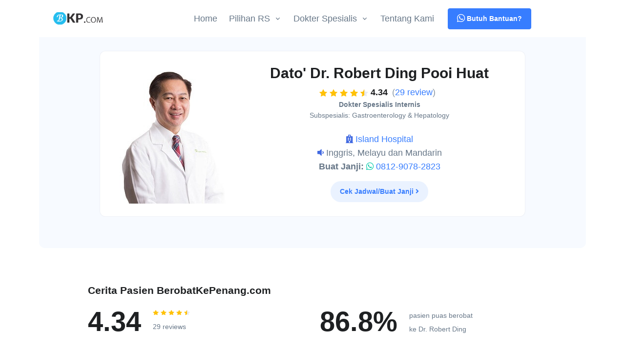

--- FILE ---
content_type: text/html; charset=UTF-8
request_url: https://www.berobatkepenang.com/profil/robert-ding-pooi
body_size: 9445
content:
<!DOCTYPE html>
<html lang="en">


<head>
    <!-- Required Meta Tags Always Come First -->
    <meta charset="utf-8">
    <meta name="viewport" content="width=device-width, initial-scale=1, shrink-to-fit=no">
	<meta name="robots" content="index, follow" />
	
    <!-- Title -->
    <title>Dato' Dr. Robert Ding Pooi Huat - Dokter Internis di Island Hospital Penang | BerobatKePenang.com</title>
	<meta name="description" content="Berikut ☑️profil, ☑️jadwal praktek, ☑️tindakan medis, & ☑️review pasien tentang Dato' Dr. Robert Ding Pooi Huat, dokter spesialis internis di RS Island Hospital Penang. Buat janji konsul di sini." />
	<link rel="canonical" href="https://www.berobatkepenang.com/profil/robert-ding-pooi">
	
    <!-- Favicon -->
    <link rel="shortcut icon" href="./favicon.ico">

    <!-- Font -->
    <link href="https://fonts.googleapis.com/css2?family=Open+Sans:wght@400;600&display=swap" rel="preload">

    <!-- CSS Front Template -->
    <link rel="stylesheet" href="https://www.berobatkepenang.com/assets/css/theme.min.css">
	<link rel="stylesheet" href="https://www.berobatkepenang.com/assets/vendor/fontawesome/css/all.min.css">
		
	
	<meta property="og:title" content="Dato' Dr. Robert Ding Pooi Huat - Dokter Internis di Island Hospital Penang | BerobatKePenang.com"	/>
	<meta property="og:description" content="Berikut ☑️profil, ☑️jadwal praktek, ☑️tindakan medis, & ☑️review pasien tentang Dato' Dr. Robert Ding Pooi Huat, dokter spesialis internis di RS Island Hospital Penang. Buat janji konsul di sini." />
	<meta property="og:url" content="https://www.berobatkepenang.com/profil/robert-ding-pooi" />
		<meta property="og:image" content="https://www.berobatkepenang.com/assets/images/doctor/robert-ding-pooi-medium.jpg" />
		<meta name="facebook-domain-verification" content="m64g67p63iosxpe86v0vsqmebi3rdj" />
	
	<!-- Google Tag Manager -->
	<script>(function(w,d,s,l,i){w[l]=w[l]||[];w[l].push({'gtm.start':
	new Date().getTime(),event:'gtm.js'});var f=d.getElementsByTagName(s)[0],
	j=d.createElement(s),dl=l!='dataLayer'?'&l='+l:'';j.async=true;j.src=
	'https://www.googletagmanager.com/gtm.js?id='+i+dl;f.parentNode.insertBefore(j,f);
	})(window,document,'script','dataLayer','GTM-WC4LP5X');</script>
	<!-- End Google Tag Manager -->
	
	<script>
	var XMLHttpRequestObject = false;
	//initialisasi object XMLHttpRequest beda antara IE dengan FireFox, dan lain-lain
	//jika bukan IE 
	if (window.XMLHttpRequest) {
	XMLHttpRequestObject = new XMLHttpRequest();
	} 
	//jika IE
	else if (window.ActiveXObject) {
	XMLHttpRequestObject = new ActiveXObject("Microsoft.XMLHTTP");
	}

	//fungsi untuk mengambil data di datasource dimasukkan ke div dengan id divID 
	function getData(dataSource, divID)
	{
	//jalankan jika object httprequest telah terbuat
	if(XMLHttpRequestObject) {
	//ambil object div
	var obj = document.getElementById(divID);
	//buka data di datasource
	XMLHttpRequestObject.open("GET", dataSource);
	//jika ada perubahan state
	XMLHttpRequestObject.onreadystatechange = function()
	{
	//jika sudah complete dan sukses
	if (XMLHttpRequestObject.readyState == 4 &&
	XMLHttpRequestObject.status == 200) {
	//ambil data masukkan dalam div
	obj.innerHTML = XMLHttpRequestObject.responseText;
	}
	}
	XMLHttpRequestObject.send(null);
	}
	}
	</script>
	
			<script type="application/ld+json">
		{
		  "@context": "https://schema.org",
		  "@type": "FAQPage",
		  "mainEntity": [{
			"@type": "Question",
			"name": "Bagaimana cara berobat dengan Dato' Dr. Robert Ding Pooi Huat saat ini (Jan 2026)?",
			"acceptedAnswer": {
			  "@type": "Answer",
			  "text": "Mulai 1 April 2022, pasien sudah bisa berobat ke Dato' Dr. Robert Ding Pooi Huat dengan mengikuti prosedur yang ada. Silakan hubungi kami untuk cek jadwal dokter & buat janji temu"
			}
		  },{
			"@type": "Question",
			"name": "Bagaimana cara membuat janji konsultasi dengan Dato' Dr. Robert Ding Pooi Huat?",
			"acceptedAnswer": {
			  "@type": "Answer",
			  "text": "Berikut cara cek jadwal dokter dan buat janji ketemu Dr. Robert Ding:
			  1. Berikan perkiraan tanggal Anda mau berobat ke kami.
			  2. Kami akan konfirmasi dokter ada/tidak.
			  3. Jika dokter ada, segera buat janji ketemu dengan mengirimkan foto depan passport Anda ke Kami. Jika dokter tidak ada, Kami akan info tanggal terdekat dokter ada.
			  4. Setelah appointment dikonfirmasi, kami akan kirimkan bukti konfirmasinya."
			}
		  },{
			"@type": "Question",
			"name": "Berapa estimasi biaya berobat dengan Dato' Dr. Robert Ding Pooi Huat?",
			"acceptedAnswer": {
			  "@type": "Answer",
			  "text": "Biaya untuk konsultasi awal dengan Dr. Robert Ding umumnya berkisar antara 100 - 300 Ringgit (sekitar 350 - 1 juta Rupiah), tidak termasuk biaya pemeriksaan penunjang. Informasi mengenai perkiraan biaya untuk tindakan lainnya, bisa ditanyakan di sini."
			}
		  },{
			"@type": "Question",
			"name": "Kapan jadwal praktek Dato' Dr. Robert Ding Pooi Huat?",
			"acceptedAnswer": {
			  "@type": "Answer",
			  "text": "Island Hospital: Senin s.d. Jumat jam 08:30 - 12:30 & 14:00 - 16:30, Sabtu jam 08:30 - 12:30."
			}
		  },{
			"@type": "Question",
			"name": "Apakah dokter Dr. Robert Ding bisa berbahasa Indonesia?",
			"acceptedAnswer": {
			  "@type": "Answer",
			  "text": "Sebagian pasien Dr. Robert Ding berasal dari Indonesia, jadi dokter cukup fasih berbahasa Indonesia (setidaknya bahasa Melayu)."
			}
		  }]
		}
		</script>
				<script type="application/ld+json">
		{
		  "@context": "https://schema.org/", 
		  "@type": "Physician", 
		  "name": "Dato' Dr. Robert Ding Pooi Huat",
		  "image": "https://www.berobatkepenang.com/assets/images/doctor/robert-ding-pooi-medium.jpg",
		  "aggregateRating": {
			"@type": "AggregateRating",
			"ratingValue": "4.34",
			"bestRating": "5",
			"worstRating": "1",
			"ratingCount": "29"
		  },
		  "currenciesAccepted": "MYR",
		  "priceRange": "100 to 300",
		  "openingHours": "Senin - Jumat 08:30 - 16:30, Sabtu 08:30 - 12:30"
		}
		</script>
				<meta name="ahrefs-site-verification" content="ae8ea16faa6312e2c707b57408448d0d02faec5ac5d3e93d0fc1fc1773d1f7e0">

</head><body>
	<!-- Google Tag Manager (noscript) -->
	<noscript><iframe src="https://www.googletagmanager.com/ns.html?id=GTM-WC4LP5X"
	height="0" width="0" style="display:none;visibility:hidden"></iframe></noscript>
	<!-- End Google Tag Manager (noscript) -->

	<header id="headerWithBSDropdown" class="header header-abs-top">
  <div class="header-section">
    
    <div id="logoAndNavWithBSDropdown" class="container">
	  <div class="col-lg-1">
	  </div>
	  <div class="col-lg-11">
      <!-- Nav -->
      <nav class="js-mega-menu navbar navbar-expand-lg">
        <!-- Logo -->
        <a class="navbar-brand" href="https://www.berobatkepenang.com/">
          <img src="https://www.berobatkepenang.com/assets/img/logos/logo.png" alt="BerobatKePenang.com">
        </a>
        <!-- End Logo -->

        <!-- Responsive Toggle Button -->
        <button type="button" class="navbar-toggler btn btn-icon btn-sm rounded-circle"
                aria-label="Toggle navigation"
                aria-expanded="false"
                aria-controls="navBarWithBSDropdown"
                data-toggle="collapse"
                data-target="#navBarWithBSDropdown">
          <span class="navbar-toggler-default">
            <svg width="14" height="14" viewBox="0 0 18 18" xmlns="http://www.w3.org/2000/svg">
              <path fill="currentColor" d="M17.4,6.2H0.6C0.3,6.2,0,5.9,0,5.5V4.1c0-0.4,0.3-0.7,0.6-0.7h16.9c0.3,0,0.6,0.3,0.6,0.7v1.4C18,5.9,17.7,6.2,17.4,6.2z M17.4,14.1H0.6c-0.3,0-0.6-0.3-0.6-0.7V12c0-0.4,0.3-0.7,0.6-0.7h16.9c0.3,0,0.6,0.3,0.6,0.7v1.4C18,13.7,17.7,14.1,17.4,14.1z"/>
            </svg>
          </span>
          <span class="navbar-toggler-toggled">
            <svg width="14" height="14" viewBox="0 0 18 18" xmlns="http://www.w3.org/2000/svg">
              <path fill="currentColor" d="M11.5,9.5l5-5c0.2-0.2,0.2-0.6-0.1-0.9l-1-1c-0.3-0.3-0.7-0.3-0.9-0.1l-5,5l-5-5C4.3,2.3,3.9,2.4,3.6,2.6l-1,1 C2.4,3.9,2.3,4.3,2.5,4.5l5,5l-5,5c-0.2,0.2-0.2,0.6,0.1,0.9l1,1c0.3,0.3,0.7,0.3,0.9,0.1l5-5l5,5c0.2,0.2,0.6,0.2,0.9-0.1l1-1 c0.3-0.3,0.3-0.7,0.1-0.9L11.5,9.5z"/>
            </svg>
          </span>
        </button>
        <!-- End Responsive Toggle Button -->

        <!-- Navigation -->
        <div id="navBarWithBSDropdown" class="collapse navbar-collapse">
          <ul class="navbar-nav">
            <li class="navbar-nav-item">
              <a class="nav-link" href="https://www.berobatkepenang.com/">Home</a>
            </li>
            <!-- Dropdown -->
            <li class="dropdown">
              <a class="hs-mega-menu-invoker nav-link nav-link-toggle" href="javascript:;" id="dropdownRS" role="button" data-toggle="dropdown" aria-haspopup="true" aria-expanded="false">Pilihan RS</a>

              <div class="dropdown-menu" aria-labelledby="dropdownRS" style="min-width: 230px;">
			    <a class="dropdown-item " href="https://www.berobatkepenang.com/rumah-sakit"><span class="d-block h5">RS Penang</span></a>
                <a class="dropdown-item" href="https://www.berobatkepenang.com/gleneagles-hospital">Gleneagles Penang</a>
                <a class="dropdown-item" href="https://www.berobatkepenang.com/island-hospital">Island Hospital</a>
                <a class="dropdown-item" href="https://www.berobatkepenang.com/lohguanlye-specialist-centre">Loh Guan Lye</a>
                <a class="dropdown-item" href="https://www.berobatkepenang.com/sunway-medical-centre-penang">Sunway Medical Centre Penang</a>
                <a class="dropdown-item" href="https://www.berobatkepenang.com/georgetown-specialist-hospital">Georgetown Specialist Hospital</a>
                <a class="dropdown-item" href="https://www.berobatkepenang.com/northern-heart-hospital">Northern Heart Hospital</a>
                <a class="dropdown-item" href="https://www.berobatkepenang.com/genesis-ivf">Genesis IVF Penang</a>
                <a class="dropdown-item" href="https://www.berobatkepenang.com/malaysia-penang-mount-miriam-cancer-hospital">Mount Miriam</a>
                <a class="dropdown-item" href="https://www.berobatkepenang.com/pantai-hospital">Pantai Hospital Penang</a>
				<div class="dropdown-divider"></div>
			    <a class="dropdown-item " href="https://www.berobatkepenang.com/rumah-sakit-kuala-lumpur"><span class="d-block h5">RS Kuala Lumpur</span></a>
                <a class="dropdown-item" href="https://www.berobatkepenang.com/sunway-medical-centre">Sunway Medical Centre</a>
                <a class="dropdown-item" href="https://www.berobatkepenang.com/gleneagles-hospital-kuala-lumpur">Gleneagles Kuala Lumpur</a>
                <a class="dropdown-item" href="https://www.berobatkepenang.com/pantai-hospital-kuala-lumpur">Pantai Kuala Lumpur</a>
              </div>
            </li>
            <!-- End Dropdown -->
			<!-- Dropdown -->
			<li class="dropdown">
			  <a class="hs-mega-menu-invoker nav-link nav-link-toggle" href="javascript:;" id="dropdownDokter" role="button" data-toggle="dropdown" aria-haspopup="true" aria-expanded="false">Dokter Spesialis</a>

			  <div class="dropdown-menu" aria-labelledby="dropdownDokter" style="min-width: 350px;">
				<div class="row">
					<div class="col-sm-6">
						<a class="dropdown-item" href="https://www.berobatkepenang.com/dokter-spesialis-anak">Anak</a>
						<a class="dropdown-item" href="https://www.berobatkepenang.com/dokter-spesialis-bedah">Bedah Umum</a>
						<a class="dropdown-item" href="https://www.berobatkepenang.com/dokter-spesialis-internis-penyakit-dalam">Internis</a>
						<a class="dropdown-item" href="https://www.berobatkepenang.com/dokter-spesialis-jantung">Jantung</a>
						<a class="dropdown-item" href="https://www.berobatkepenang.com/dokter-spesialis-kandungan">Kandungan</a>
						<a class="dropdown-item" href="https://www.berobatkepenang.com/dokter-spesialis-kanker">Kanker</a>
					</div>

					<div class="col-sm-6">
						<a class="dropdown-item" href="https://www.berobatkepenang.com/dokter-spesialis-kulit-dan-kelamin">Kulit</a>
						<a class="dropdown-item" href="https://www.berobatkepenang.com/dokter-spesialis-mata">Mata</a>
						<a class="dropdown-item" href="https://www.berobatkepenang.com/dokter-spesialis-saraf">Saraf</a>
						<a class="dropdown-item" href="https://www.berobatkepenang.com/dokter-spesialis-tht">THT</a>
						<a class="dropdown-item" href="https://www.berobatkepenang.com/dokter-spesialis-tulang">Tulang</a>
						<a class="dropdown-item" href="https://www.berobatkepenang.com/dokter-spesialis-urologi">Urologi</a>
					</div>
				</div>	
			  </div>
			</li>
			<!-- End Dropdown -->
            <li class="navbar-nav-item">
              <a class="nav-link" href="https://www.berobatkepenang.com/tentang-kami">Tentang Kami</a>
            </li>

            <!-- Button -->
            <li class="nav-item navbar-nav-last-item">
              <a class="btn btn-sm btn-primary transition-3d-hover"  target="_blank" href="https://wa.me/6281290782823?text&#x3D;Halo%20BerobatKePenang.com!%20Saya%20mau%20bertanya%20tentang Dato' Dr. Robert Ding Pooi Huat" >
                <i class="fab fa-whatsapp fa-lg"></i> Butuh Bantuan?
              </a>
            </li>
            <!-- End Button -->
          </ul>
        </div>
        <!-- End Navigation -->
      </nav>
      <!-- End Nav -->
	  </div>
    </div>
  </div>
</header>	
	<!-- ========== MAIN CONTENT ========== -->
  <main id="content" role="main">
    
	<!-- Header Section -->
    <div class="bg-light rounded-lg mx-3 mx-md-11 pt-10">
      <div class="container space-1">
        <div class="w-lg-80 text-center mx-lg-auto">
			<div class="mb-5 card card-frame">
			  <div class="card-body">
				<!-- Icon Block -->
				<div class="media d-block d-sm-flex">
				  
				  <div class="media-body order-lg-2">
					<h1 class="h2">Dato' Dr. Robert Ding Pooi Huat</h1>
					<!-- Rating -->
				  <ul class="list-inline mt-n1 mb-0 mr-2">
				    												<li class="list-inline-item mx-0"><img src="https://www.berobatkepenang.com/assets/svg/illustrations/star.svg" width="16"></li>
													<li class="list-inline-item mx-0"><img src="https://www.berobatkepenang.com/assets/svg/illustrations/star.svg" width="16"></li>
													<li class="list-inline-item mx-0"><img src="https://www.berobatkepenang.com/assets/svg/illustrations/star.svg" width="16"></li>
													<li class="list-inline-item mx-0"><img src="https://www.berobatkepenang.com/assets/svg/illustrations/star.svg" width="16"></li>
													<li class="list-inline-item mx-0"><img src="https://www.berobatkepenang.com/assets/svg/illustrations/star-half.svg" width="16"></li>
											<li class="list-inline-item mx-0">
						<span class="d-inline-block">
						<span class="text-dark font-weight-bold mr-1">4.34</span>
						<span class="text-muted">(<a href="#review">29 review</a>)</span>
					  </span>
					</li>
				  </ul>
				<!-- End Rating -->
					<p class="font-size-1 text-body"><strong>Dokter Spesialis Internis</strong><br>
					Subspesialis: Gastroenterology & Hepatology</p>
					
					<p class="mt-4 d-none d-lg-block"><span style="color: RoyalBlue;"><i class="fas fa-hospital"></i></span> <a href="https://www.berobatkepenang.com/island-hospital">Island Hospital</a><br>
					<span style="color: RoyalBlue;"><i class="fas fa-volume-down"></i></span> Inggris, Melayu dan Mandarin<br>
					<strong>Buat Janji:</strong> <i class="fab fa-whatsapp text-success"></i> <a target="_blank" href="https://wa.me/6281290782823?text&#x3D;Halo%20BerobatKePenang.com!%20Saya%20mau%20buat%20janji%20dengan Dato' Dr. Robert Ding Pooi Huat" >0812-9078-2823</a></p>
					<span class="d-none d-lg-block "><a class="btn btn-sm btn-soft-primary btn-pill transition-3d-hover" href="#hubungi">Cek Jadwal/Buat Janji<i class="fas fa-angle-right ml-1"></i></a></span>
					</div>
					<figure class="w-200 max-w-12rem mb-2 mb-sm-0 mr-sm-4 order-lg-1">
						<img class="img-fluid" src="https://www.berobatkepenang.com/assets/images/doctor/robert-ding-pooi-medium.jpg" alt="Dr. Robert Ding">
				    </figure>
					<div class="d-block d-lg-none order-lg-3" >
						<p class="mt-4"><span style="color: RoyalBlue;"><i class="fas fa-hospital"></i></span> <a href="https://www.berobatkepenang.com/island-hospital">Island Hospital</a><br>
						<span style="color: RoyalBlue;"><i class="fas fa-volume-down"></i></span> Inggris, Melayu dan Mandarin<br>
						<strong>Buat Janji:</strong> <i class="fab fa-whatsapp text-success"></i> <a target="_blank" href="https://wa.me/6281290782823?text&#x3D;Halo%20BerobatKePenang.com!%20Saya%20mau%20buat%20janji%20dengan Dato' Dr. Robert Ding Pooi Huat" >0812-9078-2823</a></p>
						<a class="btn btn-sm btn-soft-primary btn-pill transition-3d-hover" href="#hubungi">Cek Jadwal/Buat Janji<i class="fas fa-angle-right ml-1"></i></a>
					</div>
				  </div>
				</div>
				<!-- End Icon Block -->
			  </div>
			</div>
		 </div>
      </div>
    </div>
    <!-- End Header Section -->    
		
	<!-- Reviews Section -->
    <div id="review" class="container my-10 mt-0">
      <div class="row">
		  <div class="col-lg-1">
			</div>
		  <div class="col-lg-10 mb-2">
			<h2 class="h3">Cerita Pasien BerobatKePenang.com</h2>
		  </div>
		  <div class="col-lg-1">
		  </div>
	  </div>	  
	  <div class="row">
	    <div class="col-lg-1">
        </div>
		
				
        <div class="col-lg-10 mb-7 mb-lg-0">
          <div class="row mb-6">
            <div class="col-sm-6 mb-3 mb-sm-0">
              <div class="media align-items-center">
                <span class="display-4 text-dark mr-4">4.34</span>
              
                <div class="media-body">
                  <!-- Rating List -->
                  <div class="d-flex align-items-center mb-2">
				    												<img class="mr-1" src="https://www.berobatkepenang.com/assets/svg/illustrations/star.svg" width="12">
													<img class="mr-1" src="https://www.berobatkepenang.com/assets/svg/illustrations/star.svg" width="12">
													<img class="mr-1" src="https://www.berobatkepenang.com/assets/svg/illustrations/star.svg" width="12">
													<img class="mr-1" src="https://www.berobatkepenang.com/assets/svg/illustrations/star.svg" width="12">
													<img class="mr-1" src="https://www.berobatkepenang.com/assets/svg/illustrations/star-half.svg" width="12">
										  
                  </div>
                  <!-- End Rating List -->
                  
                  <span class="font-size-1">29 reviews</span>
                </div>
              </div>
            </div>

            <div class="col-sm-6">
              <div class="media align-items-center">
                <span class="display-4 text-dark mr-4">86.8%</span>
              
                <div class="media-body">
                  <span class="font-size-1">pasien puas berobat<br> ke Dr. Robert Ding</span>
                </div>
              </div>
            </div>
          </div>
          <!-- End Row -->

		  <div id="reviewdata">
          <!-- Testimonials -->
          <ul class="list-unstyled list-lg-article">
		    	
            <li>
              <!-- Media -->
              <div class="media">
                <div class="media-body">
                  <span class="h5 mb-0">Ho *******ong</span> <small> </small>
                  
                  <div class="d-flex align-items-center">
                    <span class="font-weight-bold text-dark mr-1">5.0</span>
					<img class="mr-2" src="https://www.berobatkepenang.com/assets/svg/illustrations/star.svg" width="14">
                    <small class="d-block"> tgl 
					14 Apr 2025					</small>
                  </div>
				  	
                  <blockquote class="blockquote mb-4">
					Sudah selesai kak, kemarin Endoskopi dan kolonoskopi,serta tindakan membuang polip di usus. <br>Dokter meminta kontrol balik setelah obat habis				  </blockquote>
                </div>
              </div>
              <!-- End Media -->
            </li>
				
            <li>
              <!-- Media -->
              <div class="media">
                <div class="media-body">
                  <span class="h5 mb-0">Yan*******asa</span> <small> </small>
                  
                  <div class="d-flex align-items-center">
                    <span class="font-weight-bold text-dark mr-1">5.0</span>
					<img class="mr-2" src="https://www.berobatkepenang.com/assets/svg/illustrations/star.svg" width="14">
                    <small class="d-block"> tgl 
					25 Feb 2025					</small>
                  </div>
				  	
                  <blockquote class="blockquote mb-4">
					Perlu saya sampaikan ada tindakan medis berupa Endoscopy dan Colons, hasilnya ada polip tetapi sdh di angkat saran dari Dr robert Ding di saran  12 bulan balik control, demikian kami sampaikan<br>Terimah kasih				  </blockquote>
                </div>
              </div>
              <!-- End Media -->
            </li>
				
            <li>
              <!-- Media -->
              <div class="media">
                <div class="media-body">
                  <span class="h5 mb-0">Mar*******tan</span> <small> </small>
                  
                  <div class="d-flex align-items-center">
                    <span class="font-weight-bold text-dark mr-1">5.0</span>
					<img class="mr-2" src="https://www.berobatkepenang.com/assets/svg/illustrations/star.svg" width="14">
                    <small class="d-block"> tgl 
					4 Okt 2024					</small>
                  </div>
				  	
                  <blockquote class="blockquote mb-4">
					Oleh dr. Robert Ding disuruh minum abat saja selama dua bulan, diagnosanya saya mengalami radang lambung trus dokter katakan tidak perlu konsultasi balik lagi karena kemungkinan sudah sembuh setelah minum obat 2 bulan katanya, trimakasih atas bantuan dan pelayanan dr. Angela di medisata.				  </blockquote>
                </div>
              </div>
              <!-- End Media -->
            </li>
				
            <li>
              <!-- Media -->
              <div class="media">
                <div class="media-body">
                  <span class="h5 mb-0">Min*******ri	</span> <small> </small>
                  
                  <div class="d-flex align-items-center">
                    <span class="font-weight-bold text-dark mr-1">5.0</span>
					<img class="mr-2" src="https://www.berobatkepenang.com/assets/svg/illustrations/star.svg" width="14">
                    <small class="d-block"> tgl 
					11 Sep 2024					</small>
                  </div>
				  	
                  <blockquote class="blockquote mb-4">
					Baik semua<br>Cuma radang lambung ada polip di usus bsr dan sudah di angkat				  </blockquote>
                </div>
              </div>
              <!-- End Media -->
            </li>
			
          </ul>
          <!-- End Testimonials -->

			<nav>
			  <ul class="pagination justify-content-center">
			    					    <li class="page-item active"><a class="page-link">1 <span class="sr-only">(current)</span></a></li>
											<li class="page-item"><a class="page-link"  onClick="getData('https://www.berobatkepenang.com/rating/robert-ding-pooi/2/29', 'reviewdata')" href="#review" >2</a></li>
										<li class="page-item"><a class="page-link" onClick="getData('https://www.berobatkepenang.com/rating/robert-ding-pooi/2/29', 'reviewdata')"  href="#review" aria-label="Next"><span aria-hidden="true">»</span><span class="sr-only">Next</span></a></li>
								
			  </ul>
			</nav>		  </div>
          
        </div>
		
		
     
        <div class="col-lg-1">
        </div>
		      </div>
      <!-- End Row -->
    </div>
    <!-- Reviews Section -->	
	<!-- Divider -->
    <div class="container">
      <hr class="my-10">
    </div>
    <!-- End Divider -->
    	<!-- Reviews Section -->
    <div id="jadwal" class="container">  
	  <div class="row justify-content-lg-between">
	    <div class="col-lg-1">
        </div>
		
		<div class="col-lg-5 mb-5 mb-lg-0">
          <h2 class="h3 mb-3">Jadwal Praktek</h2>
		  
								<table class="table table-striped table-borderless table-responsive-xs mb-9">
								<tbody><tr>
													<th scope="row" class="font-weight-normal">Senin
													</th>
													<td>08:30 - 12:30 & 14:00 - 16:30</td>
												  </tr><tr>
													<th scope="row" class="font-weight-normal">Selasa
													</th>
													<td>08:30 - 12:30 & 14:00 - 16:30</td>
												  </tr><tr>
													<th scope="row" class="font-weight-normal">Rabu
													</th>
													<td>08:30 - 12:30 & 14:00 - 16:30</td>
												  </tr><tr>
													<th scope="row" class="font-weight-normal">Kamis
													</th>
													<td>08:30 - 12:30 & 14:00 - 16:30</td>
												  </tr><tr>
													<th scope="row" class="font-weight-normal">Jumat
													</th>
													<td>08:30 - 12:30 & 14:00 - 16:30</td>
												  </tr><tr>
													<th scope="row" class="font-weight-normal">Sabtu
													</th>
													<td>08:30 - 12:30</td>
												  </tr></tbody>
							  </table>				
		  <p><strong>Catatan</strong>:
			<ul>
			<li>Dokter tidak menemui pasien saat hari operasi atau sedang cuti.</li>
			<li>Untuk tanggal terdekat untuk buat janji, harap konfirmasi ke kami <a href="#hubungi">di sini</a>.</li>
			<li>Dokter tidak praktek pada saat hari libur (tanggal merah).</li>
			</ul>
		  </p>
									
        </div>
        <div class="col-lg-4">
		  <h2 class="h3 mb-3">Prosedur/Tindakan Medis</h2>
          <p><i class="far fa-check-circle" style="color:blue"></i> Dyspepsia<br><i class="far fa-check-circle" style="color:blue"></i> Gastroesophageal Reflux Disease (GERD)<br><i class="far fa-check-circle" style="color:blue"></i> Irritable Bowel Syndrome (IBS)<br><i class="far fa-check-circle" style="color:blue"></i> Inflammatory Bowel Disease (IBD)<br><i class="far fa-check-circle" style="color:blue"></i> Hepatitis B & C<br><i class="far fa-check-circle" style="color:blue"></i> Fatty Liver<br><i class="far fa-check-circle" style="color:blue"></i> Therapeutic Upper & Lower GI endoscopy<br><i class="far fa-check-circle" style="color:blue"></i> Therapeutic ERCP<br><i class="far fa-check-circle" style="color:blue"></i> Fibroscan of Liver<br></p> 
        </div>
        <div class="col-lg-1">
        </div>
      </div>
      <!-- End Row -->
    </div>
    <!-- Reviews Section -->	
	<!-- Divider -->
    <div class="container">
      <hr class="my-10">
    </div>
    <!-- End Divider -->
		
	<div class="d-none d-lg-block" id="spesialis">
		<!-- Reviews Section -->
    <div id="review" class="container my-10 mt-0">
      <div class="row">
		  <div class="col-lg-1">
			</div>
		  <div class="col-lg-10 mb-2">
			<h2 class="h3">Dokter Internis Lainnya di Penang</h2>
		  </div>
		  <div class="col-lg-1">
		  </div>
	  </div>	  
	  <div class="row">
	    <div class="col-lg-1">
        </div>
				<!-- Products & Filters Section -->
		<div class="col-lg-10">

          <!-- Products -->
          <div class="row mx-n2 mb-5">
		     
            <div class="col-xs-6 col-lg-4 px-2 px-xs-3 mb-3 mb-xs-5">
              <!-- Product -->
              <div class="card card-bordered shadow-none text-center h-100">
                <div class="position-relative">
                  <img class="card-img-top" src="https://www.berobatkepenang.com/assets/images/doctor/lee-wai-kin-medium.jpg" alt="Dr. Lee Wai Kin"  loading="lazy">
                </div>

                <div class="card-body pt-4 px-4 pb-0">
                  <div class="mb-2">
                    <div class="d-block">
                      <span class="text-dark font-weight-bold"><a href="https://www.berobatkepenang.com/profil/lee-wai-kin"><span class="text-dark font-weight-bold">Dr. Lee Wai Kin</span></a></span>
                    </div>
                    <span class="text-inherit d-block font-size-1">Dokter Internis</span>
					<a class="d-inline-block font-weight-bold mb-1" href="https://www.berobatkepenang.com/gleneagles-hospital">Gleneagles Penang</a>
										<p class="d-inline-flex align-items-center small">
                      <div class="mr-2"><span  class="text-warning">
                        									<i class="fas fa-star fa-xs "></i>
																	<i class="fas fa-star fa-xs "></i>
																	<i class="fas fa-star fa-xs "></i>
																	<i class="fas fa-star fa-xs "></i>
																	<i class="fas fa-star fa-xs "></i>
														</span> 
                      <span class="font-size-1">2</span></div>
                      
                    </p>
                  </div>
                </div>

                <div class="card-footer border-0 pt-0 pb-4 px-4">
				  <a class="btn btn-sm btn-outline-primary btn-pill transition-3d-hover" href="https://www.berobatkepenang.com/profil/lee-wai-kin">Lihat Profil</a>
                </div>
              </div>
              <!-- End Product -->
            </div>

		     
            <div class="col-xs-6 col-lg-4 px-2 px-xs-3 mb-3 mb-xs-5">
              <!-- Product -->
              <div class="card card-bordered shadow-none text-center h-100">
                <div class="position-relative">
                  <img class="card-img-top" src="https://www.berobatkepenang.com/assets/images/doctor/chin-kuen-loong-medium.jpg" alt="Dr. Chin Kuen Loong"  loading="lazy">
                </div>

                <div class="card-body pt-4 px-4 pb-0">
                  <div class="mb-2">
                    <div class="d-block">
                      <span class="text-dark font-weight-bold"><a href="https://www.berobatkepenang.com/profil/chin-kuen-loong"><span class="text-dark font-weight-bold">Dr. Chin Kuen Loong</span></a></span>
                    </div>
                    <span class="text-inherit d-block font-size-1">Dokter Internis</span>
					<a class="d-inline-block font-weight-bold mb-1" href="https://www.berobatkepenang.com/lohguanlye-specialist-centre">Loh Guan Lye</a>
										<p class="d-inline-flex align-items-center small">
                      <div class="mr-2"><span  class="text-warning">
                        									<i class="fas fa-star fa-xs "></i>
																	<i class="fas fa-star fa-xs "></i>
																	<i class="fas fa-star fa-xs "></i>
																	<i class="fas fa-star fa-xs "></i>
																	<i class="fas fa-star-half-alt fa-xs "></i>
														</span> 
                      <span class="font-size-1">48</span></div>
                      
                    </p>
                  </div>
                </div>

                <div class="card-footer border-0 pt-0 pb-4 px-4">
				  <a class="btn btn-sm btn-outline-primary btn-pill transition-3d-hover" href="https://www.berobatkepenang.com/profil/chin-kuen-loong">Lihat Profil</a>
                </div>
              </div>
              <!-- End Product -->
            </div>

		     
            <div class="col-xs-6 col-lg-4 px-2 px-xs-3 mb-3 mb-xs-5">
              <!-- Product -->
              <div class="card card-bordered shadow-none text-center h-100">
                <div class="position-relative">
                  <img class="card-img-top" src="https://www.berobatkepenang.com/assets/images/doctor/ooi-boon-phoe-medium.jpg" alt="Dr. Ooi Boon Phoe"  loading="lazy">
                </div>

                <div class="card-body pt-4 px-4 pb-0">
                  <div class="mb-2">
                    <div class="d-block">
                      <span class="text-dark font-weight-bold"><a href="https://www.berobatkepenang.com/profil/ooi-boon-phoe"><span class="text-dark font-weight-bold">Dr. Ooi Boon Phoe</span></a></span>
                    </div>
                    <span class="text-inherit d-block font-size-1">Dokter Internis</span>
					<a class="d-inline-block font-weight-bold mb-1" href="https://www.berobatkepenang.com/kpj-penang-specialist-hospital">KPJ Penang Specialist Hospital</a>
										<p class="d-inline-flex align-items-center small">
                      <div class="mr-2"><span  class="text-warning">
                        								<i class="far fa-star fa-xs "></i>
															<i class="far fa-star fa-xs "></i>
															<i class="far fa-star fa-xs "></i>
															<i class="far fa-star fa-xs "></i>
															<i class="far fa-star fa-xs "></i>
													</span> 
                      <span class="font-size-1">0</span></div>
                      
                    </p>
                  </div>
                </div>

                <div class="card-footer border-0 pt-0 pb-4 px-4">
				  <a class="btn btn-sm btn-outline-primary btn-pill transition-3d-hover" href="https://www.berobatkepenang.com/profil/ooi-boon-phoe">Lihat Profil</a>
                </div>
              </div>
              <!-- End Product -->
            </div>

		     
            <div class="col-xs-6 col-lg-4 px-2 px-xs-3 mb-3 mb-xs-5">
              <!-- Product -->
              <div class="card card-bordered shadow-none text-center h-100">
                <div class="position-relative">
                  <img class="card-img-top" src="https://www.berobatkepenang.com/assets/images/doctor/beh-liang-kueh-medium.jpg" alt="Dr. Beh Liang Kueh"  loading="lazy">
                </div>

                <div class="card-body pt-4 px-4 pb-0">
                  <div class="mb-2">
                    <div class="d-block">
                      <span class="text-dark font-weight-bold"><a href="https://www.berobatkepenang.com/profil/beh-liang-kueh"><span class="text-dark font-weight-bold">Dr. Beh Liang Kueh</span></a></span>
                    </div>
                    <span class="text-inherit d-block font-size-1">Dokter Internis</span>
					<a class="d-inline-block font-weight-bold mb-1" href="https://www.berobatkepenang.com/pantai-hospital">Pantai Hospital Penang</a>
										<p class="d-inline-flex align-items-center small">
                      <div class="mr-2"><span  class="text-warning">
                        								<i class="far fa-star fa-xs "></i>
															<i class="far fa-star fa-xs "></i>
															<i class="far fa-star fa-xs "></i>
															<i class="far fa-star fa-xs "></i>
															<i class="far fa-star fa-xs "></i>
													</span> 
                      <span class="font-size-1">0</span></div>
                      
                    </p>
                  </div>
                </div>

                <div class="card-footer border-0 pt-0 pb-4 px-4">
				  <a class="btn btn-sm btn-outline-primary btn-pill transition-3d-hover" href="https://www.berobatkepenang.com/profil/beh-liang-kueh">Lihat Profil</a>
                </div>
              </div>
              <!-- End Product -->
            </div>

		     
            <div class="col-xs-6 col-lg-4 px-2 px-xs-3 mb-3 mb-xs-5">
              <!-- Product -->
              <div class="card card-bordered shadow-none text-center h-100">
                <div class="position-relative">
                  <img class="card-img-top" src="https://www.berobatkepenang.com/assets/images/doctor/mohamad-fadli-bin-abd-rahman-medium.png" alt="Dr. Mohamad Fadli Bin Abd Rahman"  loading="lazy">
                </div>

                <div class="card-body pt-4 px-4 pb-0">
                  <div class="mb-2">
                    <div class="d-block">
                      <span class="text-dark font-weight-bold"><a href="https://www.berobatkepenang.com/profil/mohamad-fadli-bin-abd-rahman"><span class="text-dark font-weight-bold">Dr. Mohamad Fadli Bin Abd Rahman</span></a></span>
                    </div>
                    <span class="text-inherit d-block font-size-1">Dokter Internis</span>
					<a class="d-inline-block font-weight-bold mb-1" href="https://www.berobatkepenang.com/sunway-medical-centre-penang">Sunway Medical Centre Penang</a>
										<p class="d-inline-flex align-items-center small">
                      <div class="mr-2"><span  class="text-warning">
                        									<i class="fas fa-star fa-xs "></i>
																	<i class="fas fa-star fa-xs "></i>
																	<i class="fas fa-star fa-xs "></i>
																	<i class="fas fa-star fa-xs "></i>
																	<i class="fas fa-star fa-xs "></i>
														</span> 
                      <span class="font-size-1">1</span></div>
                      
                    </p>
                  </div>
                </div>

                <div class="card-footer border-0 pt-0 pb-4 px-4">
				  <a class="btn btn-sm btn-outline-primary btn-pill transition-3d-hover" href="https://www.berobatkepenang.com/profil/mohamad-fadli-bin-abd-rahman">Lihat Profil</a>
                </div>
              </div>
              <!-- End Product -->
            </div>

		     
            <div class="col-xs-6 col-lg-4 px-2 px-xs-3 mb-3 mb-xs-5">
              <!-- Product -->
              <div class="card card-bordered shadow-none text-center h-100">
                <div class="position-relative">
                  <img class="card-img-top" src="https://www.berobatkepenang.com/assets/images/doctor/shafarul-halimi-bin-mohamed-medium.jpg" alt="Dr. Shafarul Halimi Bin Mohamed"  loading="lazy">
                </div>

                <div class="card-body pt-4 px-4 pb-0">
                  <div class="mb-2">
                    <div class="d-block">
                      <span class="text-dark font-weight-bold"><a href="https://www.berobatkepenang.com/profil/shafarul-halimi-bin-mohamed"><span class="text-dark font-weight-bold">Dr. Shafarul Halimi Bin Mohamed</span></a></span>
                    </div>
                    <span class="text-inherit d-block font-size-1">Dokter Internis</span>
					<a class="d-inline-block font-weight-bold mb-1" href="https://www.berobatkepenang.com/kpj-penang-specialist-hospital">KPJ Penang Specialist Hospital</a>
										<p class="d-inline-flex align-items-center small">
                      <div class="mr-2"><span  class="text-warning">
                        								<i class="far fa-star fa-xs "></i>
															<i class="far fa-star fa-xs "></i>
															<i class="far fa-star fa-xs "></i>
															<i class="far fa-star fa-xs "></i>
															<i class="far fa-star fa-xs "></i>
													</span> 
                      <span class="font-size-1">0</span></div>
                      
                    </p>
                  </div>
                </div>

                <div class="card-footer border-0 pt-0 pb-4 px-4">
				  <a class="btn btn-sm btn-outline-primary btn-pill transition-3d-hover" href="https://www.berobatkepenang.com/profil/shafarul-halimi-bin-mohamed">Lihat Profil</a>
                </div>
              </div>
              <!-- End Product -->
            </div>

		     
            
          </div>
          <!-- End Products -->
		</div>
				
        <div class="col-lg-1">
        </div>
      </div>
      <!-- End Row -->
    </div>
    <!-- Reviews Section -->	</div>
	<div class="d-block d-lg-none" id="spesialismobile">
		<!-- Reviews Section -->
    <div id="review" class="container my-10 mt-0">
      <div class="row">
		  <div class="col-lg-1">
			</div>
		  <div class="col-lg-10 mb-2">
			<h2 class="h3">Dokter Internis Lainnya di Penang</h2>
		  </div>
		  <div class="col-lg-1">
		  </div>
	  </div>	  
	  <div class="row">
	    <div class="col-lg-1">
        </div>
				<!-- Products & Filters Section -->
		<div class="col-lg-10">

          <!-- Products -->
          <ul class="list-unstyled">
		     
            <!-- Products -->
            <li class="card card-bordered shadow-none mb-3 mb-md-5">
              <div class="row no-gutters">
                <div class="col-4 ">
                  <img class="card-img m-3" src="https://www.berobatkepenang.com/assets/images/doctor/lee-wai-kin-medium.jpg" alt="Dr. Lee Wai Kin"  loading="lazy">
                </div>

                <div class="col-8">
                  <div class="card-body">
                    <div class="mb-2">
					  <div class="d-block">
                        <span class="h5"><a href="https://www.berobatkepenang.com/profil/lee-wai-kin">Dr. Lee Wai Kin</a></span>
                      </div>
                      <span class="d-block font-size-1">
                        <span class="text-inherit d-block font-size-1">Dokter Internis</span>
						<a class="d-inline-block font-weight-bold" href="https://www.berobatkepenang.com/gleneagles-hospital">Gleneagles Penang</a>
						                      </span>
                      <div class="mr-2 mb-2"><span  class="text-warning">
                        									<i class="fas fa-star fa-xs "></i>
																	<i class="fas fa-star fa-xs "></i>
																	<i class="fas fa-star fa-xs "></i>
																	<i class="fas fa-star fa-xs "></i>
																	<i class="fas fa-star fa-xs "></i>
														</span> 
                      <span class="font-size-1">2</span></div>
                      
                    <a class="btn btn-sm btn-outline-primary btn-pill transition-3d-hover" href="https://www.berobatkepenang.com/profil/lee-wai-kin">Lihat Profil</a>
                    </div>

                  </div>
                </div>
              </div>
            </li>
            <!-- End Products -->

		     
            <!-- Products -->
            <li class="card card-bordered shadow-none mb-3 mb-md-5">
              <div class="row no-gutters">
                <div class="col-4 ">
                  <img class="card-img m-3" src="https://www.berobatkepenang.com/assets/images/doctor/chin-kuen-loong-medium.jpg" alt="Dr. Chin Kuen Loong"  loading="lazy">
                </div>

                <div class="col-8">
                  <div class="card-body">
                    <div class="mb-2">
					  <div class="d-block">
                        <span class="h5"><a href="https://www.berobatkepenang.com/profil/chin-kuen-loong">Dr. Chin Kuen Loong</a></span>
                      </div>
                      <span class="d-block font-size-1">
                        <span class="text-inherit d-block font-size-1">Dokter Internis</span>
						<a class="d-inline-block font-weight-bold" href="https://www.berobatkepenang.com/lohguanlye-specialist-centre">Loh Guan Lye</a>
						                      </span>
                      <div class="mr-2 mb-2"><span  class="text-warning">
                        									<i class="fas fa-star fa-xs "></i>
																	<i class="fas fa-star fa-xs "></i>
																	<i class="fas fa-star fa-xs "></i>
																	<i class="fas fa-star fa-xs "></i>
																	<i class="fas fa-star-half-alt fa-xs "></i>
														</span> 
                      <span class="font-size-1">48</span></div>
                      
                    <a class="btn btn-sm btn-outline-primary btn-pill transition-3d-hover" href="https://www.berobatkepenang.com/profil/chin-kuen-loong">Lihat Profil</a>
                    </div>

                  </div>
                </div>
              </div>
            </li>
            <!-- End Products -->

		     
            <!-- Products -->
            <li class="card card-bordered shadow-none mb-3 mb-md-5">
              <div class="row no-gutters">
                <div class="col-4 ">
                  <img class="card-img m-3" src="https://www.berobatkepenang.com/assets/images/doctor/ooi-boon-phoe-medium.jpg" alt="Dr. Ooi Boon Phoe"  loading="lazy">
                </div>

                <div class="col-8">
                  <div class="card-body">
                    <div class="mb-2">
					  <div class="d-block">
                        <span class="h5"><a href="https://www.berobatkepenang.com/profil/ooi-boon-phoe">Dr. Ooi Boon Phoe</a></span>
                      </div>
                      <span class="d-block font-size-1">
                        <span class="text-inherit d-block font-size-1">Dokter Internis</span>
						<a class="d-inline-block font-weight-bold" href="https://www.berobatkepenang.com/kpj-penang-specialist-hospital">KPJ Penang Specialist Hospital</a>
						                      </span>
                      <div class="mr-2 mb-2"><span  class="text-warning">
                        								<i class="far fa-star fa-xs "></i>
															<i class="far fa-star fa-xs "></i>
															<i class="far fa-star fa-xs "></i>
															<i class="far fa-star fa-xs "></i>
															<i class="far fa-star fa-xs "></i>
													</span> 
                      <span class="font-size-1">0</span></div>
                      
                    <a class="btn btn-sm btn-outline-primary btn-pill transition-3d-hover" href="https://www.berobatkepenang.com/profil/ooi-boon-phoe">Lihat Profil</a>
                    </div>

                  </div>
                </div>
              </div>
            </li>
            <!-- End Products -->

		     
            <!-- Products -->
            <li class="card card-bordered shadow-none mb-3 mb-md-5">
              <div class="row no-gutters">
                <div class="col-4 ">
                  <img class="card-img m-3" src="https://www.berobatkepenang.com/assets/images/doctor/beh-liang-kueh-medium.jpg" alt="Dr. Beh Liang Kueh"  loading="lazy">
                </div>

                <div class="col-8">
                  <div class="card-body">
                    <div class="mb-2">
					  <div class="d-block">
                        <span class="h5"><a href="https://www.berobatkepenang.com/profil/beh-liang-kueh">Dr. Beh Liang Kueh</a></span>
                      </div>
                      <span class="d-block font-size-1">
                        <span class="text-inherit d-block font-size-1">Dokter Internis</span>
						<a class="d-inline-block font-weight-bold" href="https://www.berobatkepenang.com/pantai-hospital">Pantai Hospital Penang</a>
						                      </span>
                      <div class="mr-2 mb-2"><span  class="text-warning">
                        								<i class="far fa-star fa-xs "></i>
															<i class="far fa-star fa-xs "></i>
															<i class="far fa-star fa-xs "></i>
															<i class="far fa-star fa-xs "></i>
															<i class="far fa-star fa-xs "></i>
													</span> 
                      <span class="font-size-1">0</span></div>
                      
                    <a class="btn btn-sm btn-outline-primary btn-pill transition-3d-hover" href="https://www.berobatkepenang.com/profil/beh-liang-kueh">Lihat Profil</a>
                    </div>

                  </div>
                </div>
              </div>
            </li>
            <!-- End Products -->

		     
            <!-- Products -->
            <li class="card card-bordered shadow-none mb-3 mb-md-5">
              <div class="row no-gutters">
                <div class="col-4 ">
                  <img class="card-img m-3" src="https://www.berobatkepenang.com/assets/images/doctor/mohamad-fadli-bin-abd-rahman-medium.png" alt="Dr. Mohamad Fadli Bin Abd Rahman"  loading="lazy">
                </div>

                <div class="col-8">
                  <div class="card-body">
                    <div class="mb-2">
					  <div class="d-block">
                        <span class="h5"><a href="https://www.berobatkepenang.com/profil/mohamad-fadli-bin-abd-rahman">Dr. Mohamad Fadli Bin Abd Rahman</a></span>
                      </div>
                      <span class="d-block font-size-1">
                        <span class="text-inherit d-block font-size-1">Dokter Internis</span>
						<a class="d-inline-block font-weight-bold" href="https://www.berobatkepenang.com/sunway-medical-centre-penang">Sunway Medical Centre Penang</a>
						                      </span>
                      <div class="mr-2 mb-2"><span  class="text-warning">
                        									<i class="fas fa-star fa-xs "></i>
																	<i class="fas fa-star fa-xs "></i>
																	<i class="fas fa-star fa-xs "></i>
																	<i class="fas fa-star fa-xs "></i>
																	<i class="fas fa-star fa-xs "></i>
														</span> 
                      <span class="font-size-1">1</span></div>
                      
                    <a class="btn btn-sm btn-outline-primary btn-pill transition-3d-hover" href="https://www.berobatkepenang.com/profil/mohamad-fadli-bin-abd-rahman">Lihat Profil</a>
                    </div>

                  </div>
                </div>
              </div>
            </li>
            <!-- End Products -->

		     
            <!-- Products -->
            <li class="card card-bordered shadow-none mb-3 mb-md-5">
              <div class="row no-gutters">
                <div class="col-4 ">
                  <img class="card-img m-3" src="https://www.berobatkepenang.com/assets/images/doctor/shafarul-halimi-bin-mohamed-medium.jpg" alt="Dr. Shafarul Halimi Bin Mohamed"  loading="lazy">
                </div>

                <div class="col-8">
                  <div class="card-body">
                    <div class="mb-2">
					  <div class="d-block">
                        <span class="h5"><a href="https://www.berobatkepenang.com/profil/shafarul-halimi-bin-mohamed">Dr. Shafarul Halimi Bin Mohamed</a></span>
                      </div>
                      <span class="d-block font-size-1">
                        <span class="text-inherit d-block font-size-1">Dokter Internis</span>
						<a class="d-inline-block font-weight-bold" href="https://www.berobatkepenang.com/kpj-penang-specialist-hospital">KPJ Penang Specialist Hospital</a>
						                      </span>
                      <div class="mr-2 mb-2"><span  class="text-warning">
                        								<i class="far fa-star fa-xs "></i>
															<i class="far fa-star fa-xs "></i>
															<i class="far fa-star fa-xs "></i>
															<i class="far fa-star fa-xs "></i>
															<i class="far fa-star fa-xs "></i>
													</span> 
                      <span class="font-size-1">0</span></div>
                      
                    <a class="btn btn-sm btn-outline-primary btn-pill transition-3d-hover" href="https://www.berobatkepenang.com/profil/shafarul-halimi-bin-mohamed">Lihat Profil</a>
                    </div>

                  </div>
                </div>
              </div>
            </li>
            <!-- End Products -->

		     
            
          </ul>
          <!-- End Products -->
		</div>
				
        <div class="col-lg-1">
        </div>
      </div>
      <!-- End Row -->
    </div>
    <!-- Reviews Section -->	</div>
	
	<!-- Divider -->
    <div class="container">
      <hr class="my-10">
    </div>
    <!-- End Divider -->
	
	<!-- Reviews Section -->
    <div id="faq" class="container">
      <div class="row">
		  <div class="col-lg-1">
			</div>
		  <div class="col-lg-10 mb-2">
			<h2 class="h3">FAQ</h2>
		  </div>
		  <div class="col-lg-1">
		  </div>
	  </div>	  
	  <div class="row">
	    <div class="col-lg-1">
        </div>
		
		<div class="col-lg-10">
			<div id="basicsFAQ">	
				<div class="card overflow-hidden mb-3">
					<div class="card-header card-collapse" id="basicsHeadingFaq4">
					  <button type="button" class="btn btn-link btn-block card-btn d-flex justify-content-between collapsed p-3"
							  data-toggle="collapse"
							  data-target="#basicsCollapseFaq4"
							  aria-expanded="false"
							  aria-controls="basicsCollapseFaq4">
						Bagaimana cara berobat dengan Dato' Dr. Robert Ding Pooi Huat saat ini (Jan 2026)?	  
						<span class="card-btn-toggle">
						  <span class="card-btn-toggle-default">+</span>
						  <span class="card-btn-toggle-active">−</span>
						</span>
					  </button>
					</div>
					<div id="basicsCollapseFaq4" class="collapse"
						 aria-labelledby="basicsHeadingFaq4"
						 data-parent="#basicsFAQ">
					  <div class="card-body">
						Mulai 1 April 2022, pasien sudah bisa berobat ke Dato' Dr. Robert Ding Pooi Huat dengan mengikuti prosedur yang ada. Silakan <a href="#hubungi">hubungi kami</a> untuk cek jadwal dokter & buat janji temu					  </div>
					</div>
				</div>
								<div class="card overflow-hidden mb-3">
					<div class="card-header card-collapse" id="basicsHeadingFaq1">
					  <button type="button" class="btn btn-link btn-block card-btn d-flex justify-content-between collapsed p-3"
							  data-toggle="collapse"
							  data-target="#basicsCollapseFaq1"
							  aria-expanded="false"
							  aria-controls="basicsCollapseFaq1">
						Bagaimana cara membuat janji konsultasi dengan Dato' Dr. Robert Ding Pooi Huat?

						<span class="card-btn-toggle">
						  <span class="card-btn-toggle-default">+</span>
						  <span class="card-btn-toggle-active">−</span>
						</span>
					  </button>
					</div>
					<div id="basicsCollapseFaq1" class="collapse"
						 aria-labelledby="basicsHeadingFaq1"
						 data-parent="#basicsFAQ">
					  <div class="card-body">
						<p class="mt-2">Berikut cara cek jadwal dokter dan buat janji ketemu Dr. Robert Ding:</p>
						<ol>
							<li>Berikan perkiraan tanggal Anda mau berobat ke <a href="#hubungi">kami</a>.</li>
							<li>Kami akan konfirmasi dokter ada/tidak.</li>
							<li>Jika dokter ada, segera buat janji ketemu dengan mengirimkan foto depan passport Anda ke Kami. Jika dokter tidak ada, Kami akan info tanggal terdekat dokter ada.</li>
							<li>Setelah appointment dikonfirmasi, kami akan kirimkan bukti konfirmasinya.</li></ol>
					  </div>
					</div>
				</div>
				
				<div class="card overflow-hidden mb-3">
					<div class="card-header card-collapse" id="basicsHeadingFaq2">
					  <button type="button" class="btn btn-link btn-block card-btn d-flex justify-content-between collapsed p-3"
							  data-toggle="collapse"
							  data-target="#basicsCollapseFaq2"
							  aria-expanded="false"
							  aria-controls="basicsCollapseFaq2">
						Berapa estimasi biaya berobat dengan Dato' Dr. Robert Ding Pooi Huat?

						<span class="card-btn-toggle">
						  <span class="card-btn-toggle-default">+</span>
						  <span class="card-btn-toggle-active">−</span>
						</span>
					  </button>
					</div>
					<div id="basicsCollapseFaq2" class="collapse"
						 aria-labelledby="basicsHeadingFaq2"
						 data-parent="#basicsFAQ">
					  <div class="card-body">
						<p>Biaya untuk konsultasi awal dengan Dr. Robert Ding umumnya berkisar antara 100 - 300 Ringgit (sekitar 350 - 1 juta rupiah), tidak termasuk biaya pemeriksaan penunjang. Informasi mengenai perkiraan biaya untuk tindakan lainnya, bisa ditanyakan <a href="#hubungi">di sini</a>.</p>
					  </div>
					</div>
				</div>
				
				<div class="card overflow-hidden mb-3">
					<div class="card-header card-collapse" id="basicsHeadingFaq3">
					  <button type="button" class="btn btn-link btn-block card-btn d-flex justify-content-between collapsed p-3"
							  data-toggle="collapse"
							  data-target="#basicsCollapseFaq3"
							  aria-expanded="false"
							  aria-controls="basicsCollapseFaq3">
						Kapan jadwal praktek Dato' Dr. Robert Ding Pooi Huat?

						<span class="card-btn-toggle">
						  <span class="card-btn-toggle-default">+</span>
						  <span class="card-btn-toggle-active">−</span>
						</span>
					  </button>
					</div>
					<div id="basicsCollapseFaq3" class="collapse"
						 aria-labelledby="basicsHeadingFaq3"
						 data-parent="#basicsFAQ">
					  <div class="card-body">
						<p>Island Hospital: Senin s.d. Jumat jam 08:30 - 12:30 & 14:00 - 16:30, Sabtu jam 08:30 - 12:30.</p>
						<p><a href="#hubungi">Pastikan dulu di sini</a> apakah dokter sedang cuti atau tidak sebelum membeli tiket pesawat.</p>

					  </div>
					</div>
				</div>
				
				<div class="card overflow-hidden mb-3">
					<div class="card-header card-collapse" id="basicsHeadingFaq5">
					  <button type="button" class="btn btn-link btn-block card-btn d-flex justify-content-between collapsed p-3"
							  data-toggle="collapse"
							  data-target="#basicsCollapseFaq5"
							  aria-expanded="false"
							  aria-controls="basicsCollapseFaq5">
						Apakah dokter Dr. Robert Ding bisa berbahasa Indonesia?

						<span class="card-btn-toggle">
						  <span class="card-btn-toggle-default">+</span>
						  <span class="card-btn-toggle-active">−</span>
						</span>
					  </button>
					</div>
					<div id="basicsCollapseFaq5" class="collapse"
						 aria-labelledby="basicsHeadingFaq5"
						 data-parent="#basicsFAQ">
					  <div class="card-body">
						<p>Sebagian pasien Dr. Robert Ding berasal dari Indonesia, jadi dokter cukup fasih berbahasa Indonesia (setidaknya bahasa Melayu).</p>
					  </div>
					</div>
				</div>
							</div>
		</div>
		
        <div class="col-lg-1">
        </div>
      </div>
      <!-- End Row -->
    </div>
    <!-- Reviews Section -->
	<div id="pageHeaderTabEndPoint">
    </div>
		
	<!-- Divider -->
    <div class="container">
      <hr class="my-10">
    </div>
    <!-- End Divider -->
  </main>
  <!-- ========== END MAIN CONTENT ========== -->
  <!-- JS Global Compulsory -->
<script src="https://www.berobatkepenang.com/assets/vendor/jquery/dist/jquery.min.js"></script>
<script src="https://www.berobatkepenang.com/assets/vendor/jquery-migrate/dist/jquery-migrate.min.js"></script>
<script src="https://www.berobatkepenang.com/assets/vendor/bootstrap/dist/js/bootstrap.bundle.min.js"></script>

<!-- JS Front -->
<!-- <script src="https://www.berobatkepenang.com/assets/js/hs.core.js"></script> -->
<script src="https://www.berobatkepenang.com/assets/js/theme.min.js"></script>



	
	
    <div id="hubungi" class="container ">	  
        <div class="row justify-content-lg-between align-items-lg-center">
		
		<div class="col-lg-1">
		</div>
		
        <div class="col-md-10 col-lg-5 mb-9 mb-lg-0">
          <div class="mb-7">
							<p class="h2 mb-4">Butuh rekomendasi dokter, cek jadwal, minta perkiraan biaya, atau atur jemputan bandara?</p>
						
							<p class="lead">Masukan keluhan/pertanyaan Anda pada form berikut ini dan dokter kami akan segera membantu Anda.</p>
			          </div>

        </div>

        <div class="col-lg-5">
          <!-- Form -->
          <form class="js-validate card" method="post" action="https://www.berobatkepenang.com/form/add_form" >
            <div class="card-header bg-light text-center py-4 px-5 px-md-6">
              <p class="h4 mb-0">Silakan isi form berikut.</p>
            </div>

            <div class="card-body p-4 p-md-6">
              <div class="row">
                <div class="col-sm-6 mb-1">
                  <!-- Form Group -->
                  <div class="js-form-message form-group">
                    <input type="text" class="form-control" name="nama" id="nama" placeholder="Nama Anda" required
                           data-msg="Harap isi dengan Nama Anda">
                  </div>
                  <!-- End Form Group -->
                </div>

                <div class="col-sm-6 mb-1">
                  <!-- Form Group -->
                  <div class="js-form-message form-group">
                    <input type="text" class="form-control" name="noHP" id="noHP" placeholder="No HP/WhatsApp" required
                           data-msg="Harap isi dengan No HP">
                  </div>
                  <!-- End Form Group -->
                </div>

                <div class="col-sm-12 mb-1">
                  <!-- Form Group -->
                  <div class="js-form-message form-group">
                    <input type="email" class="form-control" name="email" id="email" placeholder="Alamat email" 
                           data-msg="Harap isi dengan alamat email">
                  </div>
                  <!-- End Form Group -->
                </div>

                <div class="col-sm-12 mb-1">
                  <!-- Form Group -->
                  <div class="js-form-message form-group">
                    <input type="text" class="form-control" name="kota" id="kota" placeholder="Kota" required
                           data-msg="Harap isi dengan kota tempat tinggal">
                  </div>
                  <!-- End Form Group -->
                </div>

                <div class="col-sm-12 mb-3">
                  <!-- Form Group -->
                  <div class="js-form-message form-group">
                    <textarea class="form-control" name="keluhan" id="keluhan"  placeholder="Keluhan Medis/Pertanyaan (mohon jelaskan dgn lengkap)" rows="4" required></textarea>
                  </div>
                  <!-- End Form Group -->
                </div>
              </div>

			  <input type="submit" name="btnSubmit" value="KIRIM" id="btnSubmit" class="btn btn-block btn-primary transition-3d-hover" />
            </div>
          </form>
          <!-- End Form -->
        </div>
		<div class="col-lg-1">
		</div>
		
      </div>
		
     
    </div>	<!-- ========== FOOTER ========== -->
<footer class="container space-1">
	<hr class="my-4">
	
  <div class="row align-items-md-center text-center">
    <div class="col-md-3 mb-4 mb-md-0">
      <a href="#">
        <img class="brand" src="https://www.berobatkepenang.com/assets/img/logos/logo.png" alt="BerobatKePenang.com">
      </a>
    </div>

    <div class="col-sm-7 col-md-6 mb-4 mb-sm-0">
      <!-- Nav List -->
      <ul class="nav nav-sm nav-x-0 justify-content-center text-md-center">
        <li class="nav-item px-3">
          <a class="nav-link" href="https://www.berobatkepenang.com/tentang-kami">Tentang Kami</a>
        </li>
		<li class="nav-item px-3">
          <a class="nav-link" href="https://www.berobatkepenang.com/dokter">Direktori</a>
        </li>
        <li class="nav-item px-3">
          <a class="nav-link" href="https://www.berobatkepenang.com/hubungi-kami">Hubungi</a>
        </li>
        <li class="nav-item px-3">
          <a class="nav-link" href="https://www.berobatkepenang.com/disclaimer">Disclaimer</a>
        </li>
      </ul>
      <!-- End Nav List -->
    </div>

    <div class="col-sm-5 col-md-3 text-sm-right">
      <ul class="list-inline mb-0">
        <li class="small list-inline-item">
          Copyright &copy; 2026 - BerobatKePenang.com
        </li>
      </ul>
    </div>
  </div>
  
</footer>
<!-- ========== END FOOTER ========== -->	
		

</body>

</html>